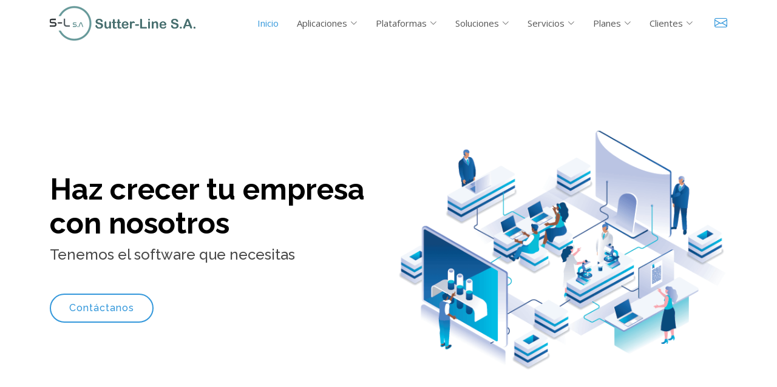

--- FILE ---
content_type: text/html; charset=UTF-8
request_url: https://sutter-line.cl/
body_size: 4341
content:
<!DOCTYPE html>
<html lang="es">

<head>
  <meta charset="utf-8">
  <meta content="width=device-width, initial-scale=1.0" name="viewport">

  <title>Sutter-Line S.A. | Plataformas de Gestión</title>
  <meta content="" name="description">
  <meta content="" name="keywords"> 

  <!-- Favicons -->
  <link href="/favicon.ico" rel="icon">
  <link href="assets/img/apple-touch-icon.png" rel="apple-touch-icon"> 

  <!-- Google Fonts -->
  <link href="https://fonts.googleapis.com/css?family=Open+Sans:300,300i,400,400i,600,600i,700,700i|Raleway:300,300i,400,400i,500,500i,600,600i,700,700i|Poppins:300,300i,400,400i,500,500i,600,600i,700,700i" rel="stylesheet">

  <!-- Vendor CSS Files -->
  <link href="assets/vendor/aos/aos.css" rel="stylesheet">
  <link href="assets/vendor/bootstrap/css/bootstrap.min.css" rel="stylesheet">
  <link href="assets/vendor/bootstrap-icons/bootstrap-icons.css" rel="stylesheet">
  <link href="assets/vendor/boxicons/css/boxicons.min.css" rel="stylesheet">
  <link href="assets/vendor/glightbox/css/glightbox.min.css" rel="stylesheet">
  <link href="assets/vendor/remixicon/remixicon.css" rel="stylesheet">
  <link href="assets/vendor/swiper/swiper-bundle.min.css" rel="stylesheet">

  <!-- Template Main CSS File -->
  <link href="assets/css/style.css" rel="stylesheet">
</head>

<body>
  <header id="header" class="fixed-top">
  
		<!-- <div class="container-fluid"> -->
	<!-- <div class="row bg-menu py-2 mb-0"> -->
		<!-- <div class="col-md-6 text-start ps-4"> -->
		 <!-- <a href="/"><img src="/assets/img/logo/sutter.png" alt="" class="img-fluid"></a> -->
		<!-- </div> -->
	      <!-- <div class="col-md-6 text-end pe-2 pe-md-5"> -->
			<!-- <a href="" class="link-menu-nav"><p class="d-inline my-0 px-2 fs-15p">Clientes</p></a> -->
			<!-- <a href="" class="link-menu-nav"><p class="d-inline my-0 px-2 fs-15p">Ticket de soporte</p></a> -->
			<!-- <a href="" class="link-menu-nav"><p class="d-inline my-0 px-2 fs-15p">Soporte</p>	</a>		 -->
		 <!-- </div> -->
	<!-- </div> -->
  <!-- </div> -->  
    <div class="container d-flex align-items-center justify-content-between">		
      <div class="text-center">        
        <!-- Uncomment below if you prefer to use an image logo -->
        <a href="/"><img src="assets/img/logo/logo-sutter.png" alt="" class="img-fluid py-2"></a>
      </div>

       <nav id="navbar" class="navbar">
        <ul>
          <li><a class="nav-link scrollto active" href="/">Inicio</a></li>
          <li class="dropdown"><a href="#"><span>Aplicaciones</span> <i class="bi bi-chevron-down"></i></a>
			   <ul>
				  <li><a class="link-menu" href="/productos/magnus/">Magnus ERP</a></li>
				  <li><a class="link-menu" href="/productos/goliat/">Gestión de RRHH Goliat </a></li>
				  <li><a class="link-menu" href="/productos/dte/">Facturación Electrónica</a></li>
				  <li><a class="link-menu" href="/productos/itemizar">Estudio de Propuestas</a></li>
				</ul>		  
		  </li>
		  <li class="dropdown"><a href="#"><span>Plataformas</span> <i class="bi bi-chevron-down"></i></a>
			   <ul>
				  <li><a class="link-menu" href="http://milovet.cl">Gestión Veterinaria</a></li>
				  <li><a class="link-menu" href="http://flamma.cl">Gestión de Tareas y solicitudes </a></li>
				  <li><a class="link-menu" href="http://tokn.cl">Plataforma de Precios Unitarios</a></li>
				  <li><a class="link-menu" href="http://siscop.cl">Fichas clínicas y atención de pacientes</a></li>
				  <hr class="mx-4">
				   <li><a class="link-menu" href="http://tuveterinario.cl">Portal Tu Veterinario</a></li>
				  <li><a class="link-menu" href="http://tumedico.cl">Portal Tu medico </a></li> 
				</ul>		  
		  </li>
         
          <li class="dropdown"><a href="#"><span>Soluciones</span> <i class="bi bi-chevron-down"></i></a>
            <ul>
              <li><a class="link-menu"  href="/productos/contadores/">Para Contadores</a></li>
			  <li><a class="link-menu"  href="/productos/constructoras/">Para Constructoras</a></li>
			  <li><a class="link-menu"  href="/productos/educacionales/">Educacionales</a></li>   
			  <li><a class="link-menu"  href="/productos/part_number/">Part Number de productos</a></li>   
            </ul>
          </li>
		   <li class="dropdown"><a href="#"><span>Servicios</span> <i class="bi bi-chevron-down"></i></a>
            <ul>
              <li><a class="link-menu"  href="http://sbu.cl">Respaldo Web</a></li>
			  <li><a class="link-menu"  href="/productos/inteligencia/">Inteligencia de Negocios</a></li> 
			  <li><a class="link-menu"  href="http://ambcontador.cl/express.php#inicio_actividades">Análisis y Gestión Contable</a></li>            
              <li><a class="link-menu"  href="/servicios">Precio de servicios aplicaciones escritorio</a></li>           
		   </ul>
          </li>	
		    <li class="dropdown"><a href="#"><span>Planes</span> <i class="bi bi-chevron-down"></i></a>
            <ul>
              <li><a class="link-menu"  href="/productos/planes_magnus/">Planes Magnus</a></li>
			  <li><a class="link-menu"  href="/productos/planes_goliat/">Planes Goliat</a></li>
			   <li><a class="link-menu"  href="/productos/planes_dte/">Planes Magnus DTE</a></li>
			  <li><a class="link-menu"  href="http://itemizar.cl/precios.php">Planes Itemizar</a></li>            
			  <li><a class="link-menu"  href="http://tokn.cl/#planes">Planes TOKN</a></li>
			  <li><a class="link-menu"  href="http://milovet.cl/#pricing">Planes Milodon</a></li>
			  <li><a class="link-menu"  href="#">Planes Siscop</a></li>
            </ul>
          </li>
		   <li class="dropdown"><a href="#"><span>Clientes</span> <i class="bi bi-chevron-down"></i></a>
            <ul>
              <li><a class="link-menu"  href="http://sbu.cl/track/clientes">Ingreso Clientes</a></li>
			  <li><a class="link-menu"  href="http://www.sbu.cl/track/ticket/">Ticket de soporte</a></li>
			  <li><a class="link-menu"  href="/descargas/soporte.exe">Descarga de soporte</a></li> 
            </ul>
          </li>
		  <li><a class="nav-link scrollto active" href="/contacto.php"><i class="bi bi-envelope fs-13r"></i></a></li>		  
        </ul>
        <i class="bi bi-list mobile-nav-toggle"></i>
      </nav><!-- .navbar -->		
    </div>
  </header>
  <section id="hero" class="d-flex align-items-center">

    <div class="container">
      <div class="row">
        <div class="col-lg-6 pt-0 pt-lg-0 order-2 order-lg-1 d-flex flex-column justify-content-center">  
          <h1 data-aos="fade-up">Haz crecer tu empresa con nosotros</h1>								
          <h2 data-aos="fade-up" data-aos-delay="400">Tenemos el software que necesitas</h2>
          <div data-aos="fade-up" data-aos-delay="800">
            <a href="/contacto.php" class="btn-get-started scrollto">Contáctanos</a>
          </div>
        </div>
        <div class="col-lg-6 order-1 order-lg-2 hero-img" data-aos="fade-left" data-aos-delay="200">
          <img src="assets/img/hero-img.png" class="img-fluid animated" alt="">
        </div>
      </div>
    </div>

  </section>

  <main id="main">   

	<section id="uso" class="bg-cabeceras">
      <div class="container mb-4 pb-4">
        <div class="text-center py-4" data-aos="fade-up">
          <h2 class="fw-700">Nuestros softwares y plataformas</h2>
        </div>

        <div class="row content px-5">
          <div class="col-lg-4 text-center" data-aos="fade-up" data-aos-delay="150">
				<p class="fs-30p"><i class="bi bi-bookmark-star text-success"></i></p>
				<h5>Son fáciles de implementar</h5>
				<h5>Fáciles de usar</h5>
				<h5>Rápida entrada en producción</h5>
          </div>
		  <div class="col-lg-4 text-center" data-aos="fade-up" data-aos-delay="150">  
			<p class="text-center fs-30p"><i class="bi bi-flag text-info"></i></p>          
			<h5>Optimizan procesos</h5>
			<h5>Estandarizan procedimientos</h5>
			<h5>Reducen errores de procesos</h5>           
          </div>
          <div class="col-lg-4" data-aos="fade-up" data-aos-delay="300">
			<p class="text-center fs-30p"><i class="bi bi-brightness-high text-danger"></i></p>
            <h5>Mejoran la reportabilidad</h5>
			<h5>Ayudan a la toma de desiciones</h5>
			<h5>Facilitan el crecimiento</h5>
          </div>
        </div>

      </div>
    </section>
   
    <section id="aplicaciones" class="bg-fondo1">
      <div class="container py-4">
        <div class="section-title" data-aos="fade-up">
          <h2 class="fs-25p text-white">Aplicaciones de escritorio</h2>
        </div>

        <div class="row content px-5 pt-5 pb-2 app">
          <div class="col-12 text-center data-aos="fade-up" data-aos-delay="150">
            <p class="f-t"> Soluciones In House residentes</p>           
          </div>
          <div class="col-12 pt-4 text-center pt-lg-0" data-aos="fade-up" data-aos-delay="300">
			<div class="pt-4 pb-2">
				<h5>ERP Contable - Financiero - Administrativo</h5>
				<h5>Gestión de RRHH</h5>
				<h5>Factura Electrónica</h5>
				<h5>Estudio de Propuestas</h5>
				   <p class="pt-3">Multiempresas | Multiusuarios | Escalables  </p>
				   <p class="text-end">
						<a href="/productos/aplicaciones/" class="my-2">
							<button class="btn btn-dark br-50 px-4" type="submit">Mas información</button>
						</a>
					</p>
			</div>
          </div>
        </div>

      </div>
    </section>

	<section id="plataformas" class="bg-fondo2">
      <div class="container py-4">
        <div class="section-title" data-aos="fade-up">
          <h2 class="fs-25p text-white">Plataformas web</h2>
        </div>

        <div class="row content px-5 pt-5 pb-2 app"> 
          <div class="col-12 text-center" data-aos="fade-up" data-aos-delay="150">
            <p class="f-t">Plataformas de gestión en la nube</p>           
          </div>
          <div class="col-12 pt-4 pt-lg-0 text-center text-white" data-aos="fade-up" data-aos-delay="300">
			  <div class="pt-4 pb-2">
				<h5>Gestión veterinaria</h5>
				<h5>Software de gestión médica y atención de pacientes</h5>
				<h5>Plataforma de control de tareas y recursos</h5>
				<h5>Generador de A.P.U.</h5>
				<h5>Agenda electrónica y cotizador web</h5>
				 <p class="text-end">
						<a href="/productos/aplicaciones_web/" class="my-2">
							<button class="btn btn-dark br-50 px-4" type="submit">Mas información</button>
						</a>
					</p>
			  </div>
		  </div>
        </div>

      </div>
    </section>

	<section id="PBI" class="bg-fondo3">
      <div class="container py-4">
        <div class="section-title" data-aos="fade-up">
          <h2 class="fs-25p text-white">Servicios</h2>
        </div>
        <div class="row content text-center px-5 pt-5 pb-2 app">
          <div class="col-12" data-aos="fade-up" data-aos-delay="150">
            <p class="f-t">Inteligencia de negocios</p>
			<p class="f-t">Análisis de datos</p>           
          </div>
		  
          <div class="col-12 pt-4pt-lg-0 text-center  text-white" data-aos="fade-up" data-aos-delay="300">
				  <div class="pt-4">				  
					<h5>Inteligencia de negocios Power BI</h5>			
					<h5>Integración API - JIRA - Excel</h5>			
					<h5>Consultoría en Análisis de Datos</h5>
					<h5>Generación de KPI</h5>
					<p class="text-end">
						<a href="/productos/inteligencia/" class="my-2">
							<button class="btn btn-dark br-50 px-4" type="submit">Mas información</button>
						</a>
					</p>
				  </div>
		  </div>
		  </div>
        </div>

      </div>
    </section>

	<section id="constructoras" class="bg-fondo4">
      <div class="container py-4">
        <div class="section-title" data-aos="fade-up">
          <h2 class="fs-25p text-white">Solución para constructoras</h2>
        </div>
        <div class="row content text-center px-5 pt-5 pb-2 app">
          <div class="col-12" data-aos="fade-up" data-aos-delay="150">
            <p class="f-t">
             Solución especial para constructoras
            </p>
           
          </div>
          <div class="col-12 pt-4 pt-lg-0 text-center text-white" data-aos="fade-up" data-aos-delay="300">
				<div class="pt-4">
					 <h5>ERP control presupuestario - Adquisiciones</h5>
					<h5>Software de Recursos Humanos</h5>
					<h5>Software Estudio de Propuestas</h5>		
					<h5>Inteligencia de Negocios (alternativo)</h5>
					<p class="text-end">
						<a href="/productos/constructoras/" class="my-2">
							<button class="btn btn-dark br-50 px-4" type="submit">Mas información</button>
						</a>
					</p>
				 </div>
          </div>
        </div>
      </div>
    </section>

   <section id="educacionales" class="bg-fondo5">
      <div class="container py-4">
        <div class="section-title " data-aos="fade-up">
          <h2 class="fs-25p text-center text-white">Soluciones educacionales</h2>
        </div>

        <div class="row content text-center px-5 pt-5 pb-2 app">
          <div class="col-12" data-aos="fade-up" data-aos-delay="150">
            <p class="f-t">
             Soluciones educacionales
            </p>
           
          </div>
          <div class="col-12 pt-4 pt-lg-0 text-center text-white" data-aos="fade-up" data-aos-delay="300">
				<div class="pt-4">
					<h5>Contabilidad</h5>
					<h5>Recursos Humanos - Remuneraciones</h5>
					<h5>Comercio exterior</h5>
					<h5>Logística de Distribución e Inventario</h5>
					 <p class="pt-3">Enseñanza media | Enseñanza superior</p>
					<p class="text-end">
						<a href="/productos/educacionales/" class="my-2">
							<button class="btn btn-dark br-50 px-4" type="submit">Mas información</button>
						</a>
					</p>
				</div>
		  </div>
        </div>

      </div>
    </section> 
	
    <section id="contact" class="contact bg-fondosutter">
      <div class="container">

        <div class="section-title" data-aos="fade-up">
          <h2 class="fs-25p text-white">Nosotros</h2>
        </div>

        <div class="row">

          <div class="col-lg-12 col-md-6" data-aos="fade-up" data-aos-delay="100">
            <div class="text-center text-white">
              <h3>Sutter-Line S.A. es mas que programas</h3>
              <p class="lh-30">Nuestro principal objetivo es <strong>Constituirnos en Socios Tecnológicos Estratégicos</strong> de nuestros clientes, para ello entregamos soluciones intuitivas, rápidas, confiables y de gran calidad.</p>
              <div class="social-links">
                <a href="#" class="twitter"><i class="bi bi-twitter"></i></a>
                <a href="#" class="facebook"><i class="bi bi-facebook"></i></a>
                <a href="#" class="instagram"><i class="bi bi-instagram"></i></a>
                <a href="#" class="linkedin"><i class="bi bi-linkedin"></i></a>
              </div>
            </div>
          </div>
        </div>

      </div>
    </section>

  </main>
 
          <footer id="footer">
    <div class="container pt-4 ">
      <div class="row ">
        <div class="col-md-5">
		     <div class="text-start">
		  <h5 class="mb-2">Integridad</h5>
		     <p>Nuestra empresa cuenta con un Programa de Integridad y Cumplimiento, aplicable a todos sus trabajadores, directivos y terceros, conforme a las exigencias de la normativa vigente y a los principios de probidad exigidos en las contrataciones públicas.</p>
			 <p>Canal de denuncias confidencial y anónimo, destinado a reportar conductas contrarias a la ley, a la ética o a nuestro Programa de Integridad.</p>
			 <p>Realiza tus denuncias a: denuncias@sutter-line.cl</p>
			 <p>Todas las denuncias serán tratadas con confidencialidad y sin represalias.</p>		  
		  </div>  		 
		</div>
		
		 <div class="col-lg-3">
			<h5>Sitios corporativos</h5>
          <nav>
			<li class="nav-link py-1"><a href="http://itemizar.cl">Itemizar Estudio de Propuestas</a></li>
			<li class="nav-link py-1"><a href="http://milovet.cl">Milodon Software Veterinario</a></li>
			<li class="nav-link py-1"><a href="http://tokn.cl">Gestor de APU TOKN</a></li>
			<li class="nav-link py-1"><a href="http://sbu.cl">Respaldo web SBU </a></li>
			<li class="nav-link py-1"><a href="http://tuveterinario.cl">Tu Veterinario Portal de publicidad</a></li>
			<li class="nav-link py-1"><a href="http://tumedico.cl">Tu Medico Portal de publicidad</a></li>
			<li class="nav-link py-1"><a href="http://siscop.cl">Siscop - Atención de pacientes</a></li>
			<li class="nav-link py-1"><a href="http://todoprogramas.cl">Todo Programas </a></li>
			
		  </nav>
        </div>
       
	    <div class="col-lg-4">
			  <div class="text-lg-left text-center">
		<h5>Inversiones Sutter-Line S.A. </h5>
		<p> Desde el año 2002 proveyendo soluciones a la empresa Chilena</p>
			<p class="mb-1"><i class="ri-map-pin-line pe-2 fs-12r"></i> Aníbal Pínto 531 Of 34 - Concepción</p>
			<p class="mb-1"><i class="ri-phone-line pe-2 fs-12r"></i> +56 9 6677 1307  -  +56 9 6677 1321</p>
			<p class="mb-1"><i class="ri-mail-send-fill pe-2 fs-12r"></i> contacto@sutter-line.cl</p>
         		
		 <div class="copyright pt-2">
            &copy; Copyright <strong>Sutter-Line S.A.</strong>. All Rights Reserved
          </div>
          <div class="credits pt-2">            
           habilitado por<a href="https://sutter-line.cl/"> Sutter-Line S.A.</a>
          </div>
		  </div>
		</div>
		
		
		
        <!-- <div class="col-lg-3"> -->
		<!-- <h5>Aplicaciones de Escritorio</h5> -->
			<!-- <nav> -->
				<!-- <li class="nav-link py-1"><a href="/productos/magnus/">Magnus ERP</a></li> -->
				<!-- <li class="nav-link py-1"><a href="/productos/goliat/">Goliat</a></li>	 		   -->
				<!-- <li class="nav-link py-1"><a href="/productos/dte/">Magnus DTE</a></li> -->
				<!-- <li class="nav-link py-1"><a href="/productos/itemizar/">Itemizar</a></li> -->
			<!-- </nav> -->
        <!-- </div> -->
        
	  </div>
    </div>
  </footer>  <a href="#" class="back-to-top d-flex align-items-center justify-content-center"><i class="bi bi-arrow-up-short"></i></a>

  <!-- Vendor JS Files -->
  <script src="assets/vendor/purecounter/purecounter_vanilla.js"></script>
  <script src="assets/vendor/aos/aos.js"></script>
  <script src="assets/vendor/bootstrap/js/bootstrap.bundle.min.js"></script>
  <script src="assets/vendor/glightbox/js/glightbox.min.js"></script>
  <script src="assets/vendor/isotope-layout/isotope.pkgd.min.js"></script>
  <script src="assets/vendor/swiper/swiper-bundle.min.js"></script>
  <script src="assets/vendor/php-email-form/validate.js"></script>

  <!-- Template Main JS File -->
  <script src="assets/js/main.js"></script>

</body>

</html>